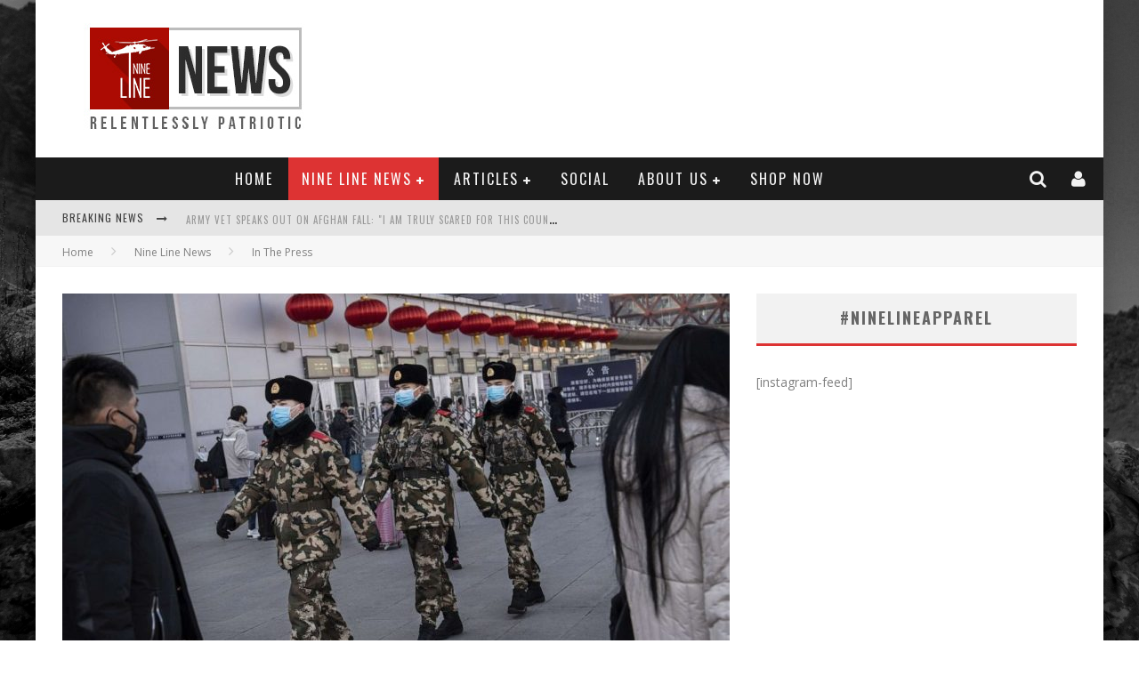

--- FILE ---
content_type: text/html; charset=UTF-8
request_url: https://ninelinenews.com/nine-line-news/new-coronavirus-cases-numbers-skyrocket-white-house-doubts-about-official-figures/
body_size: 15923
content:

<!DOCTYPE html>

<!--[if lt IE 7]><html lang="en-US" class="no-js lt-ie9 lt-ie8 lt-ie7"> <![endif]-->
<!--[if (IE 7)&!(IEMobile)]><html lang="en-US" class="no-js lt-ie9 lt-ie8"><![endif]-->
<!--[if (IE 8)&!(IEMobile)]><html lang="en-US" class="no-js lt-ie9"><![endif]-->
<!--[if gt IE 8]><!--> <html lang="en-US" class="no-js"><!--<![endif]-->

	<head>

		<meta charset="utf-8">

		<!-- Google Chrome Frame for IE -->
		<!--[if IE]><meta http-equiv="X-UA-Compatible" content="IE=edge" /><![endif]-->
		<!-- mobile meta -->
                    <meta name="viewport" content="width=device-width, initial-scale=1.0"/>
        
		<link rel="pingback" href="https://ninelinenews.com/xmlrpc.php">

		
		<!-- head functions -->
		<meta name='robots' content='index, follow, max-image-preview:large, max-snippet:-1, max-video-preview:-1' />
	<style>img:is([sizes="auto" i], [sizes^="auto," i]) { contain-intrinsic-size: 3000px 1500px }</style>
		<!-- Pixel Cat Facebook Pixel Code -->
	<script>
	!function(f,b,e,v,n,t,s){if(f.fbq)return;n=f.fbq=function(){n.callMethod?
	n.callMethod.apply(n,arguments):n.queue.push(arguments)};if(!f._fbq)f._fbq=n;
	n.push=n;n.loaded=!0;n.version='2.0';n.queue=[];t=b.createElement(e);t.async=!0;
	t.src=v;s=b.getElementsByTagName(e)[0];s.parentNode.insertBefore(t,s)}(window,
	document,'script','https://connect.facebook.net/en_US/fbevents.js' );
	fbq( 'init', '1450245838558093' );	</script>
	<!-- DO NOT MODIFY -->
	<!-- End Facebook Pixel Code -->
	
<!-- Google Tag Manager for WordPress by gtm4wp.com -->
<script data-cfasync="false" data-pagespeed-no-defer>
	var gtm4wp_datalayer_name = "dataLayer";
	var dataLayer = dataLayer || [];
</script>
<!-- End Google Tag Manager for WordPress by gtm4wp.com -->
	<!-- This site is optimized with the Yoast SEO plugin v26.8 - https://yoast.com/product/yoast-seo-wordpress/ -->
	<title>New Coronavirus cases numbers skyrocket; White House doubts official figures - Nine Line News</title>
	<link rel="canonical" href="https://ninelinenews.com/nine-line-news/new-coronavirus-cases-numbers-skyrocket-white-house-doubts-about-official-figures/" />
	<meta property="og:locale" content="en_US" />
	<meta property="og:type" content="article" />
	<meta property="og:title" content="New Coronavirus cases numbers skyrocket; White House doubts official figures - Nine Line News" />
	<meta property="og:description" content="To learn more about our mission, visit: www.ninelineapparel.com &nbsp; Literally overnight, the number of new Coronavirus cases in China jumped from about 2,000 to nearly 15,000. You might have read in the last few days that the number of new cases was leveling off. Yeah, no. But don’t you worry your pretty little head about this [&hellip;]" />
	<meta property="og:url" content="https://ninelinenews.com/nine-line-news/new-coronavirus-cases-numbers-skyrocket-white-house-doubts-about-official-figures/" />
	<meta property="og:site_name" content="Nine Line News" />
	<meta property="article:publisher" content="https://www.facebook.com/NineLineApparel/" />
	<meta property="article:published_time" content="2020-02-14T17:00:10+00:00" />
	<meta property="article:modified_time" content="2020-02-14T17:01:26+00:00" />
	<meta property="og:image" content="https://ninelinenews.com/wp-content/uploads/2020/02/virus-marching.jpg" />
	<meta property="og:image:width" content="992" />
	<meta property="og:image:height" content="558" />
	<meta property="og:image:type" content="image/jpeg" />
	<meta name="author" content="Nine Line News Team" />
	<meta name="twitter:card" content="summary_large_image" />
	<meta name="twitter:creator" content="@NineLineApparel" />
	<meta name="twitter:site" content="@NineLineApparel" />
	<meta name="twitter:label1" content="Written by" />
	<meta name="twitter:data1" content="Nine Line News Team" />
	<meta name="twitter:label2" content="Est. reading time" />
	<meta name="twitter:data2" content="3 minutes" />
	<script type="application/ld+json" class="yoast-schema-graph">{"@context":"https://schema.org","@graph":[{"@type":"Article","@id":"https://ninelinenews.com/nine-line-news/new-coronavirus-cases-numbers-skyrocket-white-house-doubts-about-official-figures/#article","isPartOf":{"@id":"https://ninelinenews.com/nine-line-news/new-coronavirus-cases-numbers-skyrocket-white-house-doubts-about-official-figures/"},"author":{"name":"Nine Line News Team","@id":"https://ninelinenews.com/#/schema/person/fe9fd089f54e6b85ec014302b900d9c8"},"headline":"New Coronavirus cases numbers skyrocket; White House doubts official figures","datePublished":"2020-02-14T17:00:10+00:00","dateModified":"2020-02-14T17:01:26+00:00","mainEntityOfPage":{"@id":"https://ninelinenews.com/nine-line-news/new-coronavirus-cases-numbers-skyrocket-white-house-doubts-about-official-figures/"},"wordCount":533,"commentCount":369,"publisher":{"@id":"https://ninelinenews.com/#organization"},"image":{"@id":"https://ninelinenews.com/nine-line-news/new-coronavirus-cases-numbers-skyrocket-white-house-doubts-about-official-figures/#primaryimage"},"thumbnailUrl":"https://ninelinenews.com/wp-content/uploads/2020/02/virus-marching.jpg","keywords":["china flu","china virus","corona flu china","corona virus","Coronavirus","in the press","in the press news","Nine Line News","Nineline news","WHO coronavirus news"],"articleSection":["In The Press","Nine Line News"],"inLanguage":"en-US","potentialAction":[{"@type":"CommentAction","name":"Comment","target":["https://ninelinenews.com/nine-line-news/new-coronavirus-cases-numbers-skyrocket-white-house-doubts-about-official-figures/#respond"]}]},{"@type":"WebPage","@id":"https://ninelinenews.com/nine-line-news/new-coronavirus-cases-numbers-skyrocket-white-house-doubts-about-official-figures/","url":"https://ninelinenews.com/nine-line-news/new-coronavirus-cases-numbers-skyrocket-white-house-doubts-about-official-figures/","name":"New Coronavirus cases numbers skyrocket; White House doubts official figures - Nine Line News","isPartOf":{"@id":"https://ninelinenews.com/#website"},"primaryImageOfPage":{"@id":"https://ninelinenews.com/nine-line-news/new-coronavirus-cases-numbers-skyrocket-white-house-doubts-about-official-figures/#primaryimage"},"image":{"@id":"https://ninelinenews.com/nine-line-news/new-coronavirus-cases-numbers-skyrocket-white-house-doubts-about-official-figures/#primaryimage"},"thumbnailUrl":"https://ninelinenews.com/wp-content/uploads/2020/02/virus-marching.jpg","datePublished":"2020-02-14T17:00:10+00:00","dateModified":"2020-02-14T17:01:26+00:00","breadcrumb":{"@id":"https://ninelinenews.com/nine-line-news/new-coronavirus-cases-numbers-skyrocket-white-house-doubts-about-official-figures/#breadcrumb"},"inLanguage":"en-US","potentialAction":[{"@type":"ReadAction","target":["https://ninelinenews.com/nine-line-news/new-coronavirus-cases-numbers-skyrocket-white-house-doubts-about-official-figures/"]}]},{"@type":"ImageObject","inLanguage":"en-US","@id":"https://ninelinenews.com/nine-line-news/new-coronavirus-cases-numbers-skyrocket-white-house-doubts-about-official-figures/#primaryimage","url":"https://ninelinenews.com/wp-content/uploads/2020/02/virus-marching.jpg","contentUrl":"https://ninelinenews.com/wp-content/uploads/2020/02/virus-marching.jpg","width":992,"height":558,"caption":"Coronavirus cases numbers skyrocket"},{"@type":"BreadcrumbList","@id":"https://ninelinenews.com/nine-line-news/new-coronavirus-cases-numbers-skyrocket-white-house-doubts-about-official-figures/#breadcrumb","itemListElement":[{"@type":"ListItem","position":1,"name":"Home","item":"https://ninelinenews.com/"},{"@type":"ListItem","position":2,"name":"New Coronavirus cases numbers skyrocket; White House doubts official figures"}]},{"@type":"WebSite","@id":"https://ninelinenews.com/#website","url":"https://ninelinenews.com/","name":"Nine Line News","description":"Relentlessly Patriotic","publisher":{"@id":"https://ninelinenews.com/#organization"},"potentialAction":[{"@type":"SearchAction","target":{"@type":"EntryPoint","urlTemplate":"https://ninelinenews.com/?s={search_term_string}"},"query-input":{"@type":"PropertyValueSpecification","valueRequired":true,"valueName":"search_term_string"}}],"inLanguage":"en-US"},{"@type":"Organization","@id":"https://ninelinenews.com/#organization","name":"Nine Line","url":"https://ninelinenews.com/","logo":{"@type":"ImageObject","inLanguage":"en-US","@id":"https://ninelinenews.com/#/schema/logo/image/","url":"https://ninelinenews.com/wp-content/uploads/2016/11/NLA-logo.jpg","contentUrl":"https://ninelinenews.com/wp-content/uploads/2016/11/NLA-logo.jpg","width":100,"height":100,"caption":"Nine Line"},"image":{"@id":"https://ninelinenews.com/#/schema/logo/image/"},"sameAs":["https://www.facebook.com/NineLineApparel/","https://x.com/NineLineApparel","https://www.instagram.com/ninelineapparel/","https://www.youtube.com/channel/UCGhDuTfiq4CD4aEFVlw62aw"]},{"@type":"Person","@id":"https://ninelinenews.com/#/schema/person/fe9fd089f54e6b85ec014302b900d9c8","name":"Nine Line News Team","image":{"@type":"ImageObject","inLanguage":"en-US","@id":"https://ninelinenews.com/#/schema/person/image/","url":"https://secure.gravatar.com/avatar/5643a1d342caae78f11ee8c632c9d50d048db58e62cdf9a98f2507ec4b633e90?s=96&d=mm&r=g","contentUrl":"https://secure.gravatar.com/avatar/5643a1d342caae78f11ee8c632c9d50d048db58e62cdf9a98f2507ec4b633e90?s=96&d=mm&r=g","caption":"Nine Line News Team"},"url":"https://ninelinenews.com/author/michele-hickford/"}]}</script>
	<!-- / Yoast SEO plugin. -->


<link rel='dns-prefetch' href='//fonts.googleapis.com' />
<link rel="alternate" type="application/rss+xml" title="Nine Line News &raquo; Feed" href="https://ninelinenews.com/feed/" />
<link rel="alternate" type="application/rss+xml" title="Nine Line News &raquo; Comments Feed" href="https://ninelinenews.com/comments/feed/" />
<link rel="alternate" type="application/rss+xml" title="Nine Line News &raquo; New Coronavirus cases numbers skyrocket; White House doubts official figures Comments Feed" href="https://ninelinenews.com/nine-line-news/new-coronavirus-cases-numbers-skyrocket-white-house-doubts-about-official-figures/feed/" />
		<!-- This site uses the Google Analytics by MonsterInsights plugin v9.11.1 - Using Analytics tracking - https://www.monsterinsights.com/ -->
		<!-- Note: MonsterInsights is not currently configured on this site. The site owner needs to authenticate with Google Analytics in the MonsterInsights settings panel. -->
					<!-- No tracking code set -->
				<!-- / Google Analytics by MonsterInsights -->
		<script type="text/javascript">
/* <![CDATA[ */
window._wpemojiSettings = {"baseUrl":"https:\/\/s.w.org\/images\/core\/emoji\/16.0.1\/72x72\/","ext":".png","svgUrl":"https:\/\/s.w.org\/images\/core\/emoji\/16.0.1\/svg\/","svgExt":".svg","source":{"concatemoji":"https:\/\/ninelinenews.com\/wp-includes\/js\/wp-emoji-release.min.js?ver=6.8.3"}};
/*! This file is auto-generated */
!function(s,n){var o,i,e;function c(e){try{var t={supportTests:e,timestamp:(new Date).valueOf()};sessionStorage.setItem(o,JSON.stringify(t))}catch(e){}}function p(e,t,n){e.clearRect(0,0,e.canvas.width,e.canvas.height),e.fillText(t,0,0);var t=new Uint32Array(e.getImageData(0,0,e.canvas.width,e.canvas.height).data),a=(e.clearRect(0,0,e.canvas.width,e.canvas.height),e.fillText(n,0,0),new Uint32Array(e.getImageData(0,0,e.canvas.width,e.canvas.height).data));return t.every(function(e,t){return e===a[t]})}function u(e,t){e.clearRect(0,0,e.canvas.width,e.canvas.height),e.fillText(t,0,0);for(var n=e.getImageData(16,16,1,1),a=0;a<n.data.length;a++)if(0!==n.data[a])return!1;return!0}function f(e,t,n,a){switch(t){case"flag":return n(e,"\ud83c\udff3\ufe0f\u200d\u26a7\ufe0f","\ud83c\udff3\ufe0f\u200b\u26a7\ufe0f")?!1:!n(e,"\ud83c\udde8\ud83c\uddf6","\ud83c\udde8\u200b\ud83c\uddf6")&&!n(e,"\ud83c\udff4\udb40\udc67\udb40\udc62\udb40\udc65\udb40\udc6e\udb40\udc67\udb40\udc7f","\ud83c\udff4\u200b\udb40\udc67\u200b\udb40\udc62\u200b\udb40\udc65\u200b\udb40\udc6e\u200b\udb40\udc67\u200b\udb40\udc7f");case"emoji":return!a(e,"\ud83e\udedf")}return!1}function g(e,t,n,a){var r="undefined"!=typeof WorkerGlobalScope&&self instanceof WorkerGlobalScope?new OffscreenCanvas(300,150):s.createElement("canvas"),o=r.getContext("2d",{willReadFrequently:!0}),i=(o.textBaseline="top",o.font="600 32px Arial",{});return e.forEach(function(e){i[e]=t(o,e,n,a)}),i}function t(e){var t=s.createElement("script");t.src=e,t.defer=!0,s.head.appendChild(t)}"undefined"!=typeof Promise&&(o="wpEmojiSettingsSupports",i=["flag","emoji"],n.supports={everything:!0,everythingExceptFlag:!0},e=new Promise(function(e){s.addEventListener("DOMContentLoaded",e,{once:!0})}),new Promise(function(t){var n=function(){try{var e=JSON.parse(sessionStorage.getItem(o));if("object"==typeof e&&"number"==typeof e.timestamp&&(new Date).valueOf()<e.timestamp+604800&&"object"==typeof e.supportTests)return e.supportTests}catch(e){}return null}();if(!n){if("undefined"!=typeof Worker&&"undefined"!=typeof OffscreenCanvas&&"undefined"!=typeof URL&&URL.createObjectURL&&"undefined"!=typeof Blob)try{var e="postMessage("+g.toString()+"("+[JSON.stringify(i),f.toString(),p.toString(),u.toString()].join(",")+"));",a=new Blob([e],{type:"text/javascript"}),r=new Worker(URL.createObjectURL(a),{name:"wpTestEmojiSupports"});return void(r.onmessage=function(e){c(n=e.data),r.terminate(),t(n)})}catch(e){}c(n=g(i,f,p,u))}t(n)}).then(function(e){for(var t in e)n.supports[t]=e[t],n.supports.everything=n.supports.everything&&n.supports[t],"flag"!==t&&(n.supports.everythingExceptFlag=n.supports.everythingExceptFlag&&n.supports[t]);n.supports.everythingExceptFlag=n.supports.everythingExceptFlag&&!n.supports.flag,n.DOMReady=!1,n.readyCallback=function(){n.DOMReady=!0}}).then(function(){return e}).then(function(){var e;n.supports.everything||(n.readyCallback(),(e=n.source||{}).concatemoji?t(e.concatemoji):e.wpemoji&&e.twemoji&&(t(e.twemoji),t(e.wpemoji)))}))}((window,document),window._wpemojiSettings);
/* ]]> */
</script>
<style id='wp-emoji-styles-inline-css' type='text/css'>

	img.wp-smiley, img.emoji {
		display: inline !important;
		border: none !important;
		box-shadow: none !important;
		height: 1em !important;
		width: 1em !important;
		margin: 0 0.07em !important;
		vertical-align: -0.1em !important;
		background: none !important;
		padding: 0 !important;
	}
</style>
<link rel='stylesheet' id='wp-block-library-css' href='https://ninelinenews.com/wp-includes/css/dist/block-library/style.min.css?ver=6.8.3' type='text/css' media='all' />
<style id='classic-theme-styles-inline-css' type='text/css'>
/*! This file is auto-generated */
.wp-block-button__link{color:#fff;background-color:#32373c;border-radius:9999px;box-shadow:none;text-decoration:none;padding:calc(.667em + 2px) calc(1.333em + 2px);font-size:1.125em}.wp-block-file__button{background:#32373c;color:#fff;text-decoration:none}
</style>
<style id='global-styles-inline-css' type='text/css'>
:root{--wp--preset--aspect-ratio--square: 1;--wp--preset--aspect-ratio--4-3: 4/3;--wp--preset--aspect-ratio--3-4: 3/4;--wp--preset--aspect-ratio--3-2: 3/2;--wp--preset--aspect-ratio--2-3: 2/3;--wp--preset--aspect-ratio--16-9: 16/9;--wp--preset--aspect-ratio--9-16: 9/16;--wp--preset--color--black: #000000;--wp--preset--color--cyan-bluish-gray: #abb8c3;--wp--preset--color--white: #ffffff;--wp--preset--color--pale-pink: #f78da7;--wp--preset--color--vivid-red: #cf2e2e;--wp--preset--color--luminous-vivid-orange: #ff6900;--wp--preset--color--luminous-vivid-amber: #fcb900;--wp--preset--color--light-green-cyan: #7bdcb5;--wp--preset--color--vivid-green-cyan: #00d084;--wp--preset--color--pale-cyan-blue: #8ed1fc;--wp--preset--color--vivid-cyan-blue: #0693e3;--wp--preset--color--vivid-purple: #9b51e0;--wp--preset--gradient--vivid-cyan-blue-to-vivid-purple: linear-gradient(135deg,rgba(6,147,227,1) 0%,rgb(155,81,224) 100%);--wp--preset--gradient--light-green-cyan-to-vivid-green-cyan: linear-gradient(135deg,rgb(122,220,180) 0%,rgb(0,208,130) 100%);--wp--preset--gradient--luminous-vivid-amber-to-luminous-vivid-orange: linear-gradient(135deg,rgba(252,185,0,1) 0%,rgba(255,105,0,1) 100%);--wp--preset--gradient--luminous-vivid-orange-to-vivid-red: linear-gradient(135deg,rgba(255,105,0,1) 0%,rgb(207,46,46) 100%);--wp--preset--gradient--very-light-gray-to-cyan-bluish-gray: linear-gradient(135deg,rgb(238,238,238) 0%,rgb(169,184,195) 100%);--wp--preset--gradient--cool-to-warm-spectrum: linear-gradient(135deg,rgb(74,234,220) 0%,rgb(151,120,209) 20%,rgb(207,42,186) 40%,rgb(238,44,130) 60%,rgb(251,105,98) 80%,rgb(254,248,76) 100%);--wp--preset--gradient--blush-light-purple: linear-gradient(135deg,rgb(255,206,236) 0%,rgb(152,150,240) 100%);--wp--preset--gradient--blush-bordeaux: linear-gradient(135deg,rgb(254,205,165) 0%,rgb(254,45,45) 50%,rgb(107,0,62) 100%);--wp--preset--gradient--luminous-dusk: linear-gradient(135deg,rgb(255,203,112) 0%,rgb(199,81,192) 50%,rgb(65,88,208) 100%);--wp--preset--gradient--pale-ocean: linear-gradient(135deg,rgb(255,245,203) 0%,rgb(182,227,212) 50%,rgb(51,167,181) 100%);--wp--preset--gradient--electric-grass: linear-gradient(135deg,rgb(202,248,128) 0%,rgb(113,206,126) 100%);--wp--preset--gradient--midnight: linear-gradient(135deg,rgb(2,3,129) 0%,rgb(40,116,252) 100%);--wp--preset--font-size--small: 13px;--wp--preset--font-size--medium: 20px;--wp--preset--font-size--large: 36px;--wp--preset--font-size--x-large: 42px;--wp--preset--spacing--20: 0.44rem;--wp--preset--spacing--30: 0.67rem;--wp--preset--spacing--40: 1rem;--wp--preset--spacing--50: 1.5rem;--wp--preset--spacing--60: 2.25rem;--wp--preset--spacing--70: 3.38rem;--wp--preset--spacing--80: 5.06rem;--wp--preset--shadow--natural: 6px 6px 9px rgba(0, 0, 0, 0.2);--wp--preset--shadow--deep: 12px 12px 50px rgba(0, 0, 0, 0.4);--wp--preset--shadow--sharp: 6px 6px 0px rgba(0, 0, 0, 0.2);--wp--preset--shadow--outlined: 6px 6px 0px -3px rgba(255, 255, 255, 1), 6px 6px rgba(0, 0, 0, 1);--wp--preset--shadow--crisp: 6px 6px 0px rgba(0, 0, 0, 1);}:where(.is-layout-flex){gap: 0.5em;}:where(.is-layout-grid){gap: 0.5em;}body .is-layout-flex{display: flex;}.is-layout-flex{flex-wrap: wrap;align-items: center;}.is-layout-flex > :is(*, div){margin: 0;}body .is-layout-grid{display: grid;}.is-layout-grid > :is(*, div){margin: 0;}:where(.wp-block-columns.is-layout-flex){gap: 2em;}:where(.wp-block-columns.is-layout-grid){gap: 2em;}:where(.wp-block-post-template.is-layout-flex){gap: 1.25em;}:where(.wp-block-post-template.is-layout-grid){gap: 1.25em;}.has-black-color{color: var(--wp--preset--color--black) !important;}.has-cyan-bluish-gray-color{color: var(--wp--preset--color--cyan-bluish-gray) !important;}.has-white-color{color: var(--wp--preset--color--white) !important;}.has-pale-pink-color{color: var(--wp--preset--color--pale-pink) !important;}.has-vivid-red-color{color: var(--wp--preset--color--vivid-red) !important;}.has-luminous-vivid-orange-color{color: var(--wp--preset--color--luminous-vivid-orange) !important;}.has-luminous-vivid-amber-color{color: var(--wp--preset--color--luminous-vivid-amber) !important;}.has-light-green-cyan-color{color: var(--wp--preset--color--light-green-cyan) !important;}.has-vivid-green-cyan-color{color: var(--wp--preset--color--vivid-green-cyan) !important;}.has-pale-cyan-blue-color{color: var(--wp--preset--color--pale-cyan-blue) !important;}.has-vivid-cyan-blue-color{color: var(--wp--preset--color--vivid-cyan-blue) !important;}.has-vivid-purple-color{color: var(--wp--preset--color--vivid-purple) !important;}.has-black-background-color{background-color: var(--wp--preset--color--black) !important;}.has-cyan-bluish-gray-background-color{background-color: var(--wp--preset--color--cyan-bluish-gray) !important;}.has-white-background-color{background-color: var(--wp--preset--color--white) !important;}.has-pale-pink-background-color{background-color: var(--wp--preset--color--pale-pink) !important;}.has-vivid-red-background-color{background-color: var(--wp--preset--color--vivid-red) !important;}.has-luminous-vivid-orange-background-color{background-color: var(--wp--preset--color--luminous-vivid-orange) !important;}.has-luminous-vivid-amber-background-color{background-color: var(--wp--preset--color--luminous-vivid-amber) !important;}.has-light-green-cyan-background-color{background-color: var(--wp--preset--color--light-green-cyan) !important;}.has-vivid-green-cyan-background-color{background-color: var(--wp--preset--color--vivid-green-cyan) !important;}.has-pale-cyan-blue-background-color{background-color: var(--wp--preset--color--pale-cyan-blue) !important;}.has-vivid-cyan-blue-background-color{background-color: var(--wp--preset--color--vivid-cyan-blue) !important;}.has-vivid-purple-background-color{background-color: var(--wp--preset--color--vivid-purple) !important;}.has-black-border-color{border-color: var(--wp--preset--color--black) !important;}.has-cyan-bluish-gray-border-color{border-color: var(--wp--preset--color--cyan-bluish-gray) !important;}.has-white-border-color{border-color: var(--wp--preset--color--white) !important;}.has-pale-pink-border-color{border-color: var(--wp--preset--color--pale-pink) !important;}.has-vivid-red-border-color{border-color: var(--wp--preset--color--vivid-red) !important;}.has-luminous-vivid-orange-border-color{border-color: var(--wp--preset--color--luminous-vivid-orange) !important;}.has-luminous-vivid-amber-border-color{border-color: var(--wp--preset--color--luminous-vivid-amber) !important;}.has-light-green-cyan-border-color{border-color: var(--wp--preset--color--light-green-cyan) !important;}.has-vivid-green-cyan-border-color{border-color: var(--wp--preset--color--vivid-green-cyan) !important;}.has-pale-cyan-blue-border-color{border-color: var(--wp--preset--color--pale-cyan-blue) !important;}.has-vivid-cyan-blue-border-color{border-color: var(--wp--preset--color--vivid-cyan-blue) !important;}.has-vivid-purple-border-color{border-color: var(--wp--preset--color--vivid-purple) !important;}.has-vivid-cyan-blue-to-vivid-purple-gradient-background{background: var(--wp--preset--gradient--vivid-cyan-blue-to-vivid-purple) !important;}.has-light-green-cyan-to-vivid-green-cyan-gradient-background{background: var(--wp--preset--gradient--light-green-cyan-to-vivid-green-cyan) !important;}.has-luminous-vivid-amber-to-luminous-vivid-orange-gradient-background{background: var(--wp--preset--gradient--luminous-vivid-amber-to-luminous-vivid-orange) !important;}.has-luminous-vivid-orange-to-vivid-red-gradient-background{background: var(--wp--preset--gradient--luminous-vivid-orange-to-vivid-red) !important;}.has-very-light-gray-to-cyan-bluish-gray-gradient-background{background: var(--wp--preset--gradient--very-light-gray-to-cyan-bluish-gray) !important;}.has-cool-to-warm-spectrum-gradient-background{background: var(--wp--preset--gradient--cool-to-warm-spectrum) !important;}.has-blush-light-purple-gradient-background{background: var(--wp--preset--gradient--blush-light-purple) !important;}.has-blush-bordeaux-gradient-background{background: var(--wp--preset--gradient--blush-bordeaux) !important;}.has-luminous-dusk-gradient-background{background: var(--wp--preset--gradient--luminous-dusk) !important;}.has-pale-ocean-gradient-background{background: var(--wp--preset--gradient--pale-ocean) !important;}.has-electric-grass-gradient-background{background: var(--wp--preset--gradient--electric-grass) !important;}.has-midnight-gradient-background{background: var(--wp--preset--gradient--midnight) !important;}.has-small-font-size{font-size: var(--wp--preset--font-size--small) !important;}.has-medium-font-size{font-size: var(--wp--preset--font-size--medium) !important;}.has-large-font-size{font-size: var(--wp--preset--font-size--large) !important;}.has-x-large-font-size{font-size: var(--wp--preset--font-size--x-large) !important;}
:where(.wp-block-post-template.is-layout-flex){gap: 1.25em;}:where(.wp-block-post-template.is-layout-grid){gap: 1.25em;}
:where(.wp-block-columns.is-layout-flex){gap: 2em;}:where(.wp-block-columns.is-layout-grid){gap: 2em;}
:root :where(.wp-block-pullquote){font-size: 1.5em;line-height: 1.6;}
</style>
<link rel='stylesheet' id='wp-components-css' href='https://ninelinenews.com/wp-includes/css/dist/components/style.min.css?ver=6.8.3' type='text/css' media='all' />
<link rel='stylesheet' id='godaddy-styles-css' href='https://ninelinenews.com/wp-content/mu-plugins/vendor/wpex/godaddy-launch/includes/Dependencies/GoDaddy/Styles/build/latest.css?ver=2.0.2' type='text/css' media='all' />
<link rel='stylesheet' id='login-with-ajax-css' href='https://ninelinenews.com/wp-content/themes/valenti/plugins/login-with-ajax/widget.css?ver=4.5.1' type='text/css' media='all' />
<link rel='stylesheet' id='cb-main-stylesheet-css' href='https://ninelinenews.com/wp-content/themes/valenti/library/css/style.css?ver=5.4' type='text/css' media='all' />
<link rel='stylesheet' id='cb-font-stylesheet-css' href='//fonts.googleapis.com/css?family=Oswald%3A400%2C700%2C400italic%7COpen+Sans%3A400%2C700%2C400italic&#038;subset=greek%2Cgreek-ext&#038;ver=5.4' type='text/css' media='all' />
<link rel='stylesheet' id='fontawesome-css' href='https://ninelinenews.com/wp-content/themes/valenti/library/css/fontawesome/css/font-awesome.min.css?ver=4.6.1' type='text/css' media='all' />
<!--[if lt IE 9]>
<link rel='stylesheet' id='cb-ie-only-css' href='https://ninelinenews.com/wp-content/themes/valenti/library/css/ie.css?ver=5.4' type='text/css' media='all' />
<![endif]-->
<script type="text/javascript" src="https://ninelinenews.com/wp-includes/js/jquery/jquery.min.js?ver=3.7.1" id="jquery-core-js"></script>
<script type="text/javascript" src="https://ninelinenews.com/wp-includes/js/jquery/jquery-migrate.min.js?ver=3.4.1" id="jquery-migrate-js"></script>
<script type="text/javascript" id="login-with-ajax-js-extra">
/* <![CDATA[ */
var LWA = {"ajaxurl":"https:\/\/ninelinenews.com\/wp-admin\/admin-ajax.php","off":""};
/* ]]> */
</script>
<script type="text/javascript" src="https://ninelinenews.com/wp-content/themes/valenti/plugins/login-with-ajax/login-with-ajax.js?ver=4.5.1" id="login-with-ajax-js"></script>
<script type="text/javascript" src="https://ninelinenews.com/wp-content/plugins/login-with-ajax/ajaxify/ajaxify.min.js?ver=4.5.1" id="login-with-ajax-ajaxify-js"></script>
<script type="text/javascript" src="https://ninelinenews.com/wp-content/themes/valenti/library/js/modernizr.custom.min.js?ver=2.6.2" id="cb-modernizr-js"></script>
<link rel="https://api.w.org/" href="https://ninelinenews.com/wp-json/" /><link rel="alternate" title="JSON" type="application/json" href="https://ninelinenews.com/wp-json/wp/v2/posts/185792" /><link rel="EditURI" type="application/rsd+xml" title="RSD" href="https://ninelinenews.com/xmlrpc.php?rsd" />
<meta name="generator" content="WordPress 6.8.3" />
<link rel='shortlink' href='https://ninelinenews.com/?p=185792' />
<link rel="alternate" title="oEmbed (JSON)" type="application/json+oembed" href="https://ninelinenews.com/wp-json/oembed/1.0/embed?url=https%3A%2F%2Fninelinenews.com%2Fnine-line-news%2Fnew-coronavirus-cases-numbers-skyrocket-white-house-doubts-about-official-figures%2F" />
<link rel="alternate" title="oEmbed (XML)" type="text/xml+oembed" href="https://ninelinenews.com/wp-json/oembed/1.0/embed?url=https%3A%2F%2Fninelinenews.com%2Fnine-line-news%2Fnew-coronavirus-cases-numbers-skyrocket-white-house-doubts-about-official-figures%2F&#038;format=xml" />

<!-- Google Tag Manager for WordPress by gtm4wp.com -->
<!-- GTM Container placement set to automatic -->
<script data-cfasync="false" data-pagespeed-no-defer type="text/javascript">
	var dataLayer_content = {"pagePostType":"post","pagePostType2":"single-post","pageCategory":["inthepress","nine-line-news"],"pageAttributes":["china-flu","china-virus","corona-flu-china","corona-virus","coronavirus","in-the-press","in-the-press-news","nine-line-news","nineline-news","who-coronavirus-news"],"pagePostAuthor":"Nine Line News Team"};
	dataLayer.push( dataLayer_content );
</script>
<script data-cfasync="false" data-pagespeed-no-defer type="text/javascript">
(function(w,d,s,l,i){w[l]=w[l]||[];w[l].push({'gtm.start':
new Date().getTime(),event:'gtm.js'});var f=d.getElementsByTagName(s)[0],
j=d.createElement(s),dl=l!='dataLayer'?'&l='+l:'';j.async=true;j.src=
'//www.googletagmanager.com/gtm.js?id='+i+dl;f.parentNode.insertBefore(j,f);
})(window,document,'script','dataLayer','GTM-PFNPG3H');
</script>
<!-- End Google Tag Manager for WordPress by gtm4wp.com --><style>.cb-base-color, .cb-overlay-stars .fa-star, #cb-vote .fa-star, .cb-review-box .cb-score-box, .bbp-submit-wrapper button, .bbp-submit-wrapper button:visited, .buddypress .cb-cat-header #cb-cat-title a,  .buddypress .cb-cat-header #cb-cat-title a:visited, .woocommerce .star-rating:before, .woocommerce-page .star-rating:before, .woocommerce .star-rating span, .woocommerce-page .star-rating span, .woocommerce .stars a {
            color:#dd3333;
        }#cb-search-modal .cb-header, .cb-join-modal .cb-header, .lwa .cb-header, .cb-review-box .cb-score-box, .bbp-submit-wrapper button, #buddypress button:hover, #buddypress a.button:hover, #buddypress a.button:focus, #buddypress input[type=submit]:hover, #buddypress input[type=button]:hover, #buddypress input[type=reset]:hover, #buddypress ul.button-nav li a:hover, #buddypress ul.button-nav li.current a, #buddypress div.generic-button a:hover, #buddypress .comment-reply-link:hover, #buddypress .activity-list li.load-more:hover, #buddypress #groups-list .generic-button a:hover {
            border-color: #dd3333;
        }.cb-sidebar-widget .cb-sidebar-widget-title, .cb-multi-widget .tabbernav .tabberactive, .cb-author-page .cb-author-details .cb-meta .cb-author-page-contact, .cb-about-page .cb-author-line .cb-author-details .cb-meta .cb-author-page-contact, .cb-page-header, .cb-404-header, .cb-cat-header, #cb-footer #cb-widgets .cb-footer-widget-title span, #wp-calendar caption, .cb-tabs ul .current, .cb-tabs ul .ui-state-active, #bbpress-forums li.bbp-header, #buddypress #members-list .cb-member-list-box .item .item-title, #buddypress div.item-list-tabs ul li.selected, #buddypress div.item-list-tabs ul li.current, #buddypress .item-list-tabs ul li:hover, .woocommerce div.product .woocommerce-tabs ul.tabs li.active {
            border-bottom-color: #dd3333 ;
        }#cb-main-menu .current-post-ancestor, #cb-main-menu .current-menu-item, #cb-main-menu .current-menu-ancestor, #cb-main-menu .current-post-parent, #cb-main-menu .current-menu-parent, #cb-main-menu .current_page_item, #cb-main-menu .current-page-ancestor, #cb-main-menu .current-category-ancestor, .cb-review-box .cb-bar .cb-overlay span, #cb-accent-color, .cb-highlight, #buddypress button:hover, #buddypress a.button:hover, #buddypress a.button:focus, #buddypress input[type=submit]:hover, #buddypress input[type=button]:hover, #buddypress input[type=reset]:hover, #buddypress ul.button-nav li a:hover, #buddypress ul.button-nav li.current a, #buddypress div.generic-button a:hover, #buddypress .comment-reply-link:hover, #buddypress .activity-list li.load-more:hover, #buddypress #groups-list .generic-button a:hover {
            background-color: #dd3333;
        }</style><style type="text/css">
                                                 body, #respond { font-family: 'Open Sans', sans-serif; }
                                                 h1, h2, h3, h4, h5, h6, .h1, .h2, .h3, .h4, .h5, .h6, #cb-nav-bar #cb-main-menu ul li > a, .cb-author-posts-count, .cb-author-title, .cb-author-position, .search  .s, .cb-review-box .cb-bar, .cb-review-box .cb-score-box, .cb-review-box .cb-title, #cb-review-title, .cb-title-subtle, #cb-top-menu a, .tabbernav, #cb-next-link a, #cb-previous-link a, .cb-review-ext-box .cb-score, .tipper-positioner, .cb-caption, .cb-button, #wp-calendar caption, .forum-titles, .bbp-submit-wrapper button, #bbpress-forums li.bbp-header, #bbpress-forums fieldset.bbp-form .bbp-the-content-wrapper input, #bbpress-forums .bbp-forum-title, #bbpress-forums .bbp-topic-permalink, .widget_display_stats dl dt, .cb-lwa-profile .cb-block, #buddypress #members-list .cb-member-list-box .item .item-title, #buddypress div.item-list-tabs ul li, #buddypress .activity-list li.load-more, #buddypress a.activity-time-since, #buddypress ul#groups-list li div.meta, .widget.buddypress div.item-options, .cb-activity-stream #buddypress .activity-header .time-since, .cb-font-header, .woocommerce table.shop_table th, .woocommerce-page table.shop_table th, .cb-infinite-scroll a, .cb-no-more-posts { font-family:'Oswald', sans-serif; }
                     </style><style type="text/css">.header { background-color: #ffffff; }</style><!-- end custom css --><style>#cb-nav-bar #cb-main-menu .main-nav .menu-item-183257:hover,
                                         #cb-nav-bar #cb-main-menu .main-nav .menu-item-183257:focus,
                                         #cb-nav-bar #cb-main-menu .main-nav .menu-item-183257 .cb-sub-menu li .cb-grandchild-menu,
                                         #cb-nav-bar #cb-main-menu .main-nav .menu-item-183257 .cb-sub-menu { background:#dd3333!important; }
                                         #cb-nav-bar #cb-main-menu .main-nav .menu-item-183257 .cb-mega-menu .cb-sub-menu li a { border-bottom-color:#dd3333!important; }
#cb-nav-bar #cb-main-menu .main-nav .menu-item-57109:hover,
                                             #cb-nav-bar #cb-main-menu .main-nav .menu-item-57109:focus,
                                             #cb-nav-bar #cb-main-menu .main-nav .menu-item-57109 .cb-sub-menu li .cb-grandchild-menu,
                                             #cb-nav-bar #cb-main-menu .main-nav .menu-item-57109 .cb-sub-menu { background:#dd3333!important; }
                                             #cb-nav-bar #cb-main-menu .main-nav .menu-item-57109 .cb-mega-menu .cb-sub-menu li a { border-bottom-color:#dd3333!important; }
#cb-nav-bar #cb-main-menu .main-nav .menu-item-184660:hover,
                                             #cb-nav-bar #cb-main-menu .main-nav .menu-item-184660:focus,
                                             #cb-nav-bar #cb-main-menu .main-nav .menu-item-184660 .cb-sub-menu li .cb-grandchild-menu,
                                             #cb-nav-bar #cb-main-menu .main-nav .menu-item-184660 .cb-sub-menu { background:#dd3333!important; }
                                             #cb-nav-bar #cb-main-menu .main-nav .menu-item-184660 .cb-mega-menu .cb-sub-menu li a { border-bottom-color:#dd3333!important; }
#cb-nav-bar #cb-main-menu .main-nav .menu-item-184545:hover,
                                             #cb-nav-bar #cb-main-menu .main-nav .menu-item-184545:focus,
                                             #cb-nav-bar #cb-main-menu .main-nav .menu-item-184545 .cb-sub-menu li .cb-grandchild-menu,
                                             #cb-nav-bar #cb-main-menu .main-nav .menu-item-184545 .cb-sub-menu { background:#dd3333!important; }
                                             #cb-nav-bar #cb-main-menu .main-nav .menu-item-184545 .cb-mega-menu .cb-sub-menu li a { border-bottom-color:#dd3333!important; }
#cb-nav-bar #cb-main-menu .main-nav .menu-item-115:hover,
                                             #cb-nav-bar #cb-main-menu .main-nav .menu-item-115:focus,
                                             #cb-nav-bar #cb-main-menu .main-nav .menu-item-115 .cb-sub-menu li .cb-grandchild-menu,
                                             #cb-nav-bar #cb-main-menu .main-nav .menu-item-115 .cb-sub-menu { background:#dd3333!important; }
                                             #cb-nav-bar #cb-main-menu .main-nav .menu-item-115 .cb-mega-menu .cb-sub-menu li a { border-bottom-color:#dd3333!important; }
#cb-nav-bar #cb-main-menu .main-nav .menu-item-184661:hover,
                                             #cb-nav-bar #cb-main-menu .main-nav .menu-item-184661:focus,
                                             #cb-nav-bar #cb-main-menu .main-nav .menu-item-184661 .cb-sub-menu li .cb-grandchild-menu,
                                             #cb-nav-bar #cb-main-menu .main-nav .menu-item-184661 .cb-sub-menu { background:#dd3333!important; }
                                             #cb-nav-bar #cb-main-menu .main-nav .menu-item-184661 .cb-mega-menu .cb-sub-menu li a { border-bottom-color:#dd3333!important; }
#cb-nav-bar #cb-main-menu .main-nav .menu-item-184587:hover,
                                             #cb-nav-bar #cb-main-menu .main-nav .menu-item-184587:focus,
                                             #cb-nav-bar #cb-main-menu .main-nav .menu-item-184587 .cb-sub-menu li .cb-grandchild-menu,
                                             #cb-nav-bar #cb-main-menu .main-nav .menu-item-184587 .cb-sub-menu { background:#dd3333!important; }
                                             #cb-nav-bar #cb-main-menu .main-nav .menu-item-184587 .cb-mega-menu .cb-sub-menu li a { border-bottom-color:#dd3333!important; }
#cb-nav-bar #cb-main-menu .main-nav .menu-item-112:hover,
                                             #cb-nav-bar #cb-main-menu .main-nav .menu-item-112:focus,
                                             #cb-nav-bar #cb-main-menu .main-nav .menu-item-112 .cb-sub-menu li .cb-grandchild-menu,
                                             #cb-nav-bar #cb-main-menu .main-nav .menu-item-112 .cb-sub-menu { background:#dd3333!important; }
                                             #cb-nav-bar #cb-main-menu .main-nav .menu-item-112 .cb-mega-menu .cb-sub-menu li a { border-bottom-color:#dd3333!important; }
#cb-nav-bar #cb-main-menu .main-nav .menu-item-183:hover,
                                             #cb-nav-bar #cb-main-menu .main-nav .menu-item-183:focus,
                                             #cb-nav-bar #cb-main-menu .main-nav .menu-item-183 .cb-sub-menu li .cb-grandchild-menu,
                                             #cb-nav-bar #cb-main-menu .main-nav .menu-item-183 .cb-sub-menu { background:#dd3333!important; }
                                             #cb-nav-bar #cb-main-menu .main-nav .menu-item-183 .cb-mega-menu .cb-sub-menu li a { border-bottom-color:#dd3333!important; }
#cb-nav-bar #cb-main-menu .main-nav .menu-item-1683:hover,
                                             #cb-nav-bar #cb-main-menu .main-nav .menu-item-1683:focus,
                                             #cb-nav-bar #cb-main-menu .main-nav .menu-item-1683 .cb-sub-menu li .cb-grandchild-menu,
                                             #cb-nav-bar #cb-main-menu .main-nav .menu-item-1683 .cb-sub-menu { background:#dd3333!important; }
                                             #cb-nav-bar #cb-main-menu .main-nav .menu-item-1683 .cb-mega-menu .cb-sub-menu li a { border-bottom-color:#dd3333!important; }
#cb-nav-bar #cb-main-menu .main-nav .menu-item-184:hover,
                                             #cb-nav-bar #cb-main-menu .main-nav .menu-item-184:focus,
                                             #cb-nav-bar #cb-main-menu .main-nav .menu-item-184 .cb-sub-menu li .cb-grandchild-menu,
                                             #cb-nav-bar #cb-main-menu .main-nav .menu-item-184 .cb-sub-menu { background:#dd3333!important; }
                                             #cb-nav-bar #cb-main-menu .main-nav .menu-item-184 .cb-mega-menu .cb-sub-menu li a { border-bottom-color:#dd3333!important; }
#cb-nav-bar #cb-main-menu .main-nav .menu-item-6107:hover,
                                         #cb-nav-bar #cb-main-menu .main-nav .menu-item-6107:focus,
                                         #cb-nav-bar #cb-main-menu .main-nav .menu-item-6107 .cb-sub-menu li .cb-grandchild-menu,
                                         #cb-nav-bar #cb-main-menu .main-nav .menu-item-6107 .cb-sub-menu { background:#dd3333!important; }
                                         #cb-nav-bar #cb-main-menu .main-nav .menu-item-6107 .cb-mega-menu .cb-sub-menu li a { border-bottom-color:#dd3333!important; }
#cb-nav-bar #cb-main-menu .main-nav .menu-item-129:hover,
                                         #cb-nav-bar #cb-main-menu .main-nav .menu-item-129:focus,
                                         #cb-nav-bar #cb-main-menu .main-nav .menu-item-129 .cb-sub-menu li .cb-grandchild-menu,
                                         #cb-nav-bar #cb-main-menu .main-nav .menu-item-129 .cb-sub-menu { background:#dd3333!important; }
                                         #cb-nav-bar #cb-main-menu .main-nav .menu-item-129 .cb-mega-menu .cb-sub-menu li a { border-bottom-color:#dd3333!important; }
#cb-nav-bar #cb-main-menu .main-nav .menu-item-79935:hover,
                                         #cb-nav-bar #cb-main-menu .main-nav .menu-item-79935:focus,
                                         #cb-nav-bar #cb-main-menu .main-nav .menu-item-79935 .cb-sub-menu li .cb-grandchild-menu,
                                         #cb-nav-bar #cb-main-menu .main-nav .menu-item-79935 .cb-sub-menu { background:#dd3333!important; }
                                         #cb-nav-bar #cb-main-menu .main-nav .menu-item-79935 .cb-mega-menu .cb-sub-menu li a { border-bottom-color:#dd3333!important; }
#cb-nav-bar #cb-main-menu .main-nav .menu-item-80:hover,
                                         #cb-nav-bar #cb-main-menu .main-nav .menu-item-80:focus,
                                         #cb-nav-bar #cb-main-menu .main-nav .menu-item-80 .cb-sub-menu li .cb-grandchild-menu,
                                         #cb-nav-bar #cb-main-menu .main-nav .menu-item-80 .cb-sub-menu { background:#dd3333!important; }
                                         #cb-nav-bar #cb-main-menu .main-nav .menu-item-80 .cb-mega-menu .cb-sub-menu li a { border-bottom-color:#dd3333!important; }</style><link rel="icon" href="https://ninelinenews.com/wp-content/uploads/2016/05/cropped-NLNews-Logo-125x125.jpg" sizes="32x32" />
<link rel="icon" href="https://ninelinenews.com/wp-content/uploads/2016/05/cropped-NLNews-Logo-300x300.jpg" sizes="192x192" />
<link rel="apple-touch-icon" href="https://ninelinenews.com/wp-content/uploads/2016/05/cropped-NLNews-Logo-300x300.jpg" />
<meta name="msapplication-TileImage" content="https://ninelinenews.com/wp-content/uploads/2016/05/cropped-NLNews-Logo-300x300.jpg" />
		<!-- end head functions-->

<script>
  (function(i,s,o,g,r,a,m){i['GoogleAnalyticsObject']=r;i[r]=i[r]||function(){
  (i[r].q=i[r].q||[]).push(arguments)},i[r].l=1*new Date();a=s.createElement(o),
  m=s.getElementsByTagName(o)[0];a.async=1;a.src=g;m.parentNode.insertBefore(a,m)
  })(window,document,'script','https://www.google-analytics.com/analytics.js','ga');

  ga('create', 'UA-75471216-1', 'auto');
  ga('send', 'pageview');

</script>


<meta property="fb:pages" content="359933137438156" />

<!-- Facebook Pixel Code -->
<script>
!function(f,b,e,v,n,t,s){if(f.fbq)return;n=f.fbq=function(){n.callMethod?
n.callMethod.apply(n,arguments):n.queue.push(arguments)};if(!f._fbq)f._fbq=n;
n.push=n;n.loaded=!0;n.version='2.0';n.queue=[];t=b.createElement(e);t.async=!0;
t.src=v;s=b.getElementsByTagName(e)[0];s.parentNode.insertBefore(t,s)}(window,
document,'script','https://connect.facebook.net/en_US/fbevents.js');

fbq('init', '1450245838558093');
fbq('track', "PageView");</script>
<noscript><img height="1" width="1" style="display:none"
src="https://www.facebook.com/tr?id=1450245838558093&ev=PageView&noscript=1"
/></noscript>
<!-- End Facebook Pixel Code -->

<meta property="fb:pages" content="359933137438156" />

	</head>

	<body class="wp-singular post-template-default single single-post postid-185792 single-format-standard wp-theme-valenti  cb-sticky-mm cb-mod-zoom cb-m-sticky cb-sb-nar-embed-fw cb-cat-t-dark cb-mobm-light cb-gs-style-a cb-modal-dark cb-light-blog cb-sidebar-right cb-boxed cb-fis-type-standard cb-fis-tl-st-default"data-cb-bg="https://ninelinenews.com/wp-content/uploads/2016/11/BG-Placeholder.jpg">

        
	    <div id="cb-outer-container">

            
            <!-- Small-Screen Menu -->
            
            <div id="cb-mob-menu" class="clearfix cb-dark-menu">
                <a href="#" id="cb-mob-close" class="cb-link"><i class="fa cb-times"></i></a>

                                    <div class="cb-mob-menu-wrap">
                        <ul class="cb-small-nav"><li class="menu-item menu-item-type-custom menu-item-object-custom menu-item-home menu-item-183257"><a href="https://ninelinenews.com">Home</a></li>
<li class="menu-item menu-item-type-taxonomy menu-item-object-category current-post-ancestor current-menu-parent current-post-parent menu-item-has-children cb-has-children menu-item-57109"><a href="https://ninelinenews.com/category/nine-line-news/">Nine Line News</a>
<ul class="sub-menu">
	<li class="menu-item menu-item-type-taxonomy menu-item-object-category current-post-ancestor current-menu-parent current-post-parent menu-item-184660"><a href="https://ninelinenews.com/category/nine-line-news/inthepress/">In The Press</a></li>
	<li class="menu-item menu-item-type-taxonomy menu-item-object-category menu-item-184545"><a href="https://ninelinenews.com/category/nine-line-news/designs/">behind the designs</a></li>
	<li class="menu-item menu-item-type-taxonomy menu-item-object-category menu-item-115"><a href="https://ninelinenews.com/category/nine-line-news/non-profit-initiatives/">Non Profit Initiatives</a></li>
	<li class="menu-item menu-item-type-taxonomy menu-item-object-category menu-item-184661"><a href="https://ninelinenews.com/category/nine-line-news/partnerships-nine-line-news/">Partnerships</a></li>
</ul>
</li>
<li class="menu-item menu-item-type-taxonomy menu-item-object-category menu-item-has-children cb-has-children menu-item-184587"><a href="https://ninelinenews.com/category/articles-2/">Articles</a>
<ul class="sub-menu">
	<li class="menu-item menu-item-type-taxonomy menu-item-object-category menu-item-112"><a href="https://ninelinenews.com/category/articles-2/military/">Veteran Inspired</a></li>
	<li class="menu-item menu-item-type-taxonomy menu-item-object-category menu-item-183"><a href="https://ninelinenews.com/category/articles-2/first-responders/">First Responders</a></li>
	<li class="menu-item menu-item-type-taxonomy menu-item-object-category menu-item-1683"><a href="https://ninelinenews.com/category/articles-2/2nd-amendment/">2nd Amendment</a></li>
	<li class="menu-item menu-item-type-taxonomy menu-item-object-category menu-item-184"><a href="https://ninelinenews.com/category/articles-2/relentlesslypatriotic/">Relentlessly Patriotic</a></li>
</ul>
</li>
<li class="menu-item menu-item-type-post_type menu-item-object-page menu-item-6107"><a href="https://ninelinenews.com/social-2/">Social</a></li>
<li class="menu-item menu-item-type-post_type menu-item-object-page menu-item-has-children cb-has-children menu-item-129"><a href="https://ninelinenews.com/about/">About Us</a>
<ul class="sub-menu">
	<li class="menu-item menu-item-type-post_type menu-item-object-page menu-item-79935"><a href="https://ninelinenews.com/about-the-authors/">About the Authors</a></li>
</ul>
</li>
<li class="menu-item menu-item-type-custom menu-item-object-custom menu-item-80"><a href="https://glnk.io/2mp/michele">Shop Now</a></li>
</ul>                    </div>
                            </div>

            <!-- /Small-Screen Menu -->

                    <div id="cb-lwa" class=" cb-dark-menu">
<div class="cb-login-modal cb-modal clearfix cb-dark-menu">
    <div class="lwa lwa-default clearfix">
        <form class="lwa-form clearfix" action="https://ninelinenews.com/wp-login.php?template=default" method="post">

            <div class="cb-header">
                <div class="cb-title">Log In</div>
                <div class="cb-close"><span class="cb-close-modal cb-close-m"><i class="fa fa-times"></i></span></div>
            </div>

            <div class="cb-form-body">
                <div class="cb-username"><i class="fa fa-user"></i><input type="text" class="cb-form-input-username" name="log" placeholder="Username"></div>
                <div class="cb-password"><i class="fa fa-lock"></i><input type="password" name="pwd" placeholder="Password"></div>
                		<div hidden class="wpsec_captcha_wrapper">
			<div class="wpsec_captcha_image"></div>
			<label for="wpsec_captcha_answer">
			Type in the text displayed above			</label>
			<input type="text" class="wpsec_captcha_answer" name="wpsec_captcha_answer" value=""/>
		</div>
		
                <div class="cb-submit">
                      <input type="submit" name="wp-submit" class="lwa_wp-submit" value="Log In" tabindex="100" />
                      <input type="hidden" name="lwa_profile_link" value="1" />
                      <input type="hidden" name="login-with-ajax" value="login" />
                </div>
                <span class="lwa-status"></span>
                <div class="cb-remember-me"><label>Remember Me</label><input name="rememberme" type="checkbox" class="lwa-rememberme" value="forever" /></div>
                <div class="cb-lost-password">
                                          <a class="lwa-links-remember" href="https://ninelinenews.com/wp-login.php?action=lostpassword&#038;template=default" title="Lost your password?">Lost your password?</a>
                                     </div>
                           </div>
        </form>

                <form class="lwa-remember clearfix" action="https://ninelinenews.com/wp-login.php?action=lostpassword&#038;template=default" method="post" style="display:none;">
            <div class="cb-header">
                        <div class="cb-title">Lost your password?</div>
                        <div class="cb-close"><span class="cb-close-modal cb-close-m lwa-links-remember-cancel"><i class="fa fa-times"></i></span></div>
            </div>
            <div class="cb-form-body">
                <div class="cb-email">
                                                <i class="fa fa-envelope-o"></i><input type="text" name="user_login" class="lwa-user-remember" placeholder="Enter username or email">
                                          </div>
                 <div class="cb-remember-buttons">
                        <input type="submit" value="Get New Password" class="lwa-button-remember" />
                        <input type="hidden" name="login-with-ajax" value="remember" />
                 </div>
                 <span class="lwa-status"></span>
            </div>

        </form>
            </div>
</div>
</div><div id="cb-search-modal" class="cb-s-modal cb-modal cb-dark-menu">
                        <div class="cb-search-box">
                            <div class="cb-header">
                                <div class="cb-title">Search</div>
                                <div class="cb-close">
                                    <span class="cb-close-modal cb-close-m"><i class="fa fa-times"></i></span>
                                </div>
                            </div><form role="search" method="get" class="cb-search" action="https://ninelinenews.com/">

    <input type="text" class="cb-search-field" placeholder="" value="" name="s" title="">
    <button class="cb-search-submit" type="submit" value=""><i class="fa fa-search"></i></button>

</form></div></div>    		<div id="cb-container" class="wrap clearfix" itemscope itemtype="http://schema.org/Article">

                <header class="header clearfix wrap">

                                            
                    
                        <div id="cb-logo-box" class="wrap clearfix">
                                            <div id="logo" class="cb-with-large">
                    <a href="https://ninelinenews.com">
                        <img src="https://ninelinenews.com/wp-content/uploads/2016/11/News-Logo-2.jpg" alt="Nine Line News logo" >
                    </a>
                </div>
                                                                </div>

                     
                    

                                             <nav id="cb-nav-bar" class="clearfix cb-dark-menu">
                            <div id="cb-main-menu" class="cb-nav-bar-wrap clearfix wrap">
                                <ul class="nav main-nav wrap clearfix"><li id="menu-item-183257" class="menu-item menu-item-type-custom menu-item-object-custom menu-item-home menu-item-183257"><a href="https://ninelinenews.com">Home</a></li>
<li id="menu-item-57109" class="menu-item menu-item-type-taxonomy menu-item-object-category current-post-ancestor current-menu-parent current-post-parent menu-item-has-children cb-has-children menu-item-57109"><a href="https://ninelinenews.com/category/nine-line-news/">Nine Line News</a><div class="cb-links-menu"><ul class="cb-sub-menu">	<li id="menu-item-184660" class="menu-item menu-item-type-taxonomy menu-item-object-category current-post-ancestor current-menu-parent current-post-parent menu-item-184660"><a href="https://ninelinenews.com/category/nine-line-news/inthepress/" data-cb-c="563" class="cb-c-l">In The Press</a></li>
	<li id="menu-item-184545" class="menu-item menu-item-type-taxonomy menu-item-object-category menu-item-184545"><a href="https://ninelinenews.com/category/nine-line-news/designs/" data-cb-c="546" class="cb-c-l">behind the designs</a></li>
	<li id="menu-item-115" class="menu-item menu-item-type-taxonomy menu-item-object-category menu-item-115"><a href="https://ninelinenews.com/category/nine-line-news/non-profit-initiatives/" data-cb-c="9" class="cb-c-l">Non Profit Initiatives</a></li>
	<li id="menu-item-184661" class="menu-item menu-item-type-taxonomy menu-item-object-category menu-item-184661"><a href="https://ninelinenews.com/category/nine-line-news/partnerships-nine-line-news/" data-cb-c="564" class="cb-c-l">Partnerships</a></li>
</ul></div></li>
<li id="menu-item-184587" class="menu-item menu-item-type-taxonomy menu-item-object-category menu-item-has-children cb-has-children menu-item-184587"><a href="https://ninelinenews.com/category/articles-2/">Articles</a><div class="cb-links-menu"><ul class="cb-sub-menu">	<li id="menu-item-112" class="menu-item menu-item-type-taxonomy menu-item-object-category menu-item-112"><a href="https://ninelinenews.com/category/articles-2/military/" data-cb-c="4" class="cb-c-l">Veteran Inspired</a></li>
	<li id="menu-item-183" class="menu-item menu-item-type-taxonomy menu-item-object-category menu-item-183"><a href="https://ninelinenews.com/category/articles-2/first-responders/" data-cb-c="5" class="cb-c-l">First Responders</a></li>
	<li id="menu-item-1683" class="menu-item menu-item-type-taxonomy menu-item-object-category menu-item-1683"><a href="https://ninelinenews.com/category/articles-2/2nd-amendment/" data-cb-c="6" class="cb-c-l">2nd Amendment</a></li>
	<li id="menu-item-184" class="menu-item menu-item-type-taxonomy menu-item-object-category menu-item-184"><a href="https://ninelinenews.com/category/articles-2/relentlesslypatriotic/" data-cb-c="7" class="cb-c-l">Relentlessly Patriotic</a></li>
</ul></div></li>
<li id="menu-item-6107" class="menu-item menu-item-type-post_type menu-item-object-page menu-item-6107"><a href="https://ninelinenews.com/social-2/">Social</a></li>
<li id="menu-item-129" class="menu-item menu-item-type-post_type menu-item-object-page menu-item-has-children cb-has-children menu-item-129"><a href="https://ninelinenews.com/about/">About Us</a><div class="cb-links-menu"><ul class="cb-sub-menu">	<li id="menu-item-79935" class="menu-item menu-item-type-post_type menu-item-object-page menu-item-79935"><a href="https://ninelinenews.com/about-the-authors/" data-cb-c="73426" class="cb-c-l">About the Authors</a></li>
</ul></div></li>
<li id="menu-item-80" class="menu-item menu-item-type-custom menu-item-object-custom menu-item-80"><a href="https://glnk.io/2mp/michele">Shop Now</a><div class="cb-big-menu"></li>
<li class="cb-icons"><ul id="cb-icons-wrap"><li class="cb-icon-login cb-menu-icon"><a href="#" data-cb-tip="Login / Join" class="cb-tip-bot" id="cb-lwa-trigger"><i class="fa fa-user"></i></a></li><li class="cb-icon-search cb-menu-icon"><a href="#" data-cb-tip="Search" class="cb-tip-bot" id="cb-s-trigger"><i class="fa fa-search"></i></a></li></ul></li></ul>                            </div>
                        </nav>
                    
	 				
                                <!-- Secondary Menu -->
        <div id="cb-top-menu" class="clearfix cb-dark-menu">
            <div class="wrap cb-top-menu-wrap clearfix">

                <div class="cb-left-side cb-mob">
                                            <a href="#" id="cb-mob-open"><i class="fa fa-bars"></i></a>
                    <div class="cb-breaking-news cb-font-header"><span>BREAKING NEWS <i class="fa fa-long-arrow-right"></i></span><ul id="cb-ticker"><li><a href="https://ninelinenews.com/nine-line-news/everybody-go-silent-on-afghanistan-our-people-are-still-in-danger/" title="Everybody go silent on Afghanistan? OUR people are STILL in danger!...">Everybody go silent on Afghanistan? OUR people are STILL in danger!...</a></li><li><a href="https://ninelinenews.com/nine-line-news/army-vet-speaks-out-on-afghan-fall-i-am-truly-scared-for-this-country/" title="Army vet speaks out on Afghan fall: "I am truly scared for this country"">Army vet speaks out on Afghan fall: "I am truly scared for this country"</a></li><li><a href="https://ninelinenews.com/nine-line-news/punishment-looms-for-u-s-troops-who-refuse-covid-shot/" title="Punishment looms for U.S. troops who refuse COVID shot">Punishment looms for U.S. troops who refuse COVID shot</a></li><li><a href="https://ninelinenews.com/nine-line-news/shock-and-awful-taliban-now-controls-two-thirds-of-afghanistan/" title="Shock and awful: Taliban now controls two-thirds of Afghanistan">Shock and awful: Taliban now controls two-thirds of Afghanistan</a></li></ul></div></div><div class="cb-mob-right"><a href="#" class="cb-small-menu-icons cb-small-menu-login" id="cb-lwa-trigger-sm"><i class="fa fa-user"></i></a><a href="#" class="cb-small-menu-icons cb-small-menu-search" id="cb-s-trigger-sm"><i class="fa fa-search"></i></a></div>
            </div>
        </div>
        <!-- /Secondary Menu -->

                    
                    
	 				      <a href="#" id="cb-to-top" class="cb-base-color"><i class="fa fa-long-arrow-up"></i></a>

                    
                </header> <!-- end header --><div class="cb-breadcrumbs wrap"><a href="https://ninelinenews.com">Home</a><i class="fa fa-angle-right"></i><div itemscope itemtype="http://data-vocabulary.org/Breadcrumb"><a href="https://ninelinenews.com/category/nine-line-news/" title="View all posts in Nine Line News" itemprop="url"><span itemprop="title">Nine Line News</span></a><i class="fa fa-angle-right"></i><a href="https://ninelinenews.com/category/nine-line-news/inthepress/" title="View all posts in In The Press" itemprop="url"><span itemprop="title">In The Press</span></a></div></div>            <div id="cb-content" class="wrap clearfix">

                
    <meta itemprop="datePublished" content="2020-02-14T12:00:10-05:00">
    <meta itemprop="dateModified" content="2020-02-14T12:01:26-05:00">
    <meta itemscope itemprop="mainEntityOfPage" itemtype="https://schema.org/WebPage" itemid="https://ninelinenews.com/nine-line-news/new-coronavirus-cases-numbers-skyrocket-white-house-doubts-about-official-figures/">
    <span class="cb-hide" itemscope itemprop="publisher" itemtype="https://schema.org/Organization">
        <meta itemprop="name" content="Nine Line News">
        <meta itemprop="url" content="https://ninelinenews.com/wp-content/uploads/2016/11/News-Logo-2.jpg">
        <span class="cb-hide" itemscope itemprop="logo" itemtype="https://schema.org/ImageObject">
            <meta itemprop="url" content="https://ninelinenews.com/wp-content/uploads/2016/11/News-Logo-2.jpg">
        </span>
    </span>

    <meta itemprop="headline " content="New Coronavirus cases numbers skyrocket; White House doubts official figures">

      <span class="cb-hide" itemscope itemtype="http://schema.org/ImageObject" itemprop="image" >
        <meta itemprop="url" content="https://ninelinenews.com/wp-content/uploads/2020/02/virus-marching.jpg">
        <meta itemprop="width" content="992">
        <meta itemprop="height" content="558">
    </span>


				<div id="main" class="cb-main clearfix">

						<article id="post-185792" class="clearfix post-185792 post type-post status-publish format-standard has-post-thumbnail hentry category-inthepress category-nine-line-news tag-china-flu tag-china-virus tag-corona-flu-china tag-corona-virus tag-coronavirus tag-in-the-press tag-in-the-press-news tag-nine-line-news tag-nineline-news tag-who-coronavirus-news">

                             <header id="cb-standard-featured"><div class="cb-mask"><img width="750" height="400" src="https://ninelinenews.com/wp-content/uploads/2020/02/virus-marching-750x400.jpg" class="cb-fi-standard wp-post-image" alt="Coronavirus cases numbers skyrocket" decoding="async" fetchpriority="high" /></div><div id="cb-fis-wrap" class="cb-entry-header cb-fis cb-style-standard"><span class="cb-title-fi"><h1 class="entry-title cb-entry-title cb-single-title" itemprop="headline">New Coronavirus cases numbers skyrocket; White House doubts official figures</h1><div class="cb-byline cb-font-header"><div class="cb-author cb-byline-element"><i class="fa fa-user"></i> <a href="https://ninelinenews.com/author/michele-hickford/">Nine Line News Team</a></div> <div class="cb-date cb-byline-element"><i class="fa fa-clock-o"></i> <time datetime="2020-02-14">February 14, 2020</time></div> <div class="cb-category cb-byline-element"><i class="fa fa-folder-o"></i>  <a href="https://ninelinenews.com/category/nine-line-news/inthepress/" title="View all posts in In The Press">In The Press</a>,  <a href="https://ninelinenews.com/category/nine-line-news/" title="View all posts in Nine Line News">Nine Line News</a></div> <div class="cb-comments cb-byline-element"><i class="fa fa-comment-o"></i><a href="https://ninelinenews.com/nine-line-news/new-coronavirus-cases-numbers-skyrocket-white-house-doubts-about-official-figures/#comments">369</a></div></div></div></header>
							<section class="cb-entry-content entry-content clearfix" itemprop="articleBody">

								<p><span style="color: #000000;">To learn more about our mission, visit: <a style="color: #000000;" href="https://glnk.io/2mp/michele">www.ninelineapparel.com</a></span></p>
<p>&nbsp;</p>
<p><span style="color: #000000;">Literally overnight, the number of new Coronavirus cases in China jumped from about 2,000 to nearly 15,000. You might have read in the last few days that the number of new cases was leveling off. Yeah, no.</span></p>
<p><span style="color: #000000;">But don’t you worry your pretty little head about this because according to the World Health Organization (WHO), the main reason for the spike in cases is because China is now using different methodologies to diagnose patients.</span></p>
<p><span style="color: #000000;">According to <a style="color: #000000;" href="https://www.nbcnews.com/news/amp/ncna1136216" target="_blank" rel="noopener noreferrer">NBC News</a>, T<em>he Hubei health commission did not spell out the details of the new diagnosis method used, but it said that clinically diagnosed cases of COVID-19 (the specific virus strain) are suspected cases with “pneumonia imaging features.&#8221;</em></span></p>
<p><span style="color: #000000;"><em>Citing health officials, Reuters reported these cases were diagnosed using computerized tomography (CT) scans, which can reveal lung infections.</em></span></p>
<p><span style="color: #000000;">This new diagnosis method will help patients get treatment ASAP and improve the success rate of their treatment – so that’s the good news, apparently.</span></p>
<p>&nbsp;</p>
<p><span style="color: #000000;">Of course, this sort of story is perfect for spreading “viral” theories (please, pardon the pun), but it’s hard to deny there are some disturbing aspects it&#8217;s hard to ignore.</span></p>
<p><span style="color: #000000;">According to a White House official, CNBC reports the White House doesn’t have “high confidence” in China’s public numbers on the Coronavirus. And given the fact the number of new cases increased 750 percent OVERNIGHT, can you blame them?</span></p>
<blockquote class="twitter-tweet" data-width="550" data-dnt="true">
<p lang="en" dir="ltr">On the coronavirus, a senior administration official tells me the US does “not have high confidence in the information coming out of China.” This official says “China continues to rebuff American offers of assistance.”</p>
<p>&mdash; Eamon Javers (@EamonJavers) <a href="https://twitter.com/EamonJavers/status/1227996876252774400?ref_src=twsrc%5Etfw">February 13, 2020</a></p></blockquote>
<p><script async src="https://platform.twitter.com/widgets.js" charset="utf-8"></script></p>
<p><span style="color: #000000;">But isn’t it also a bit worrying that China “continues to rebuff American offers of assistance.&#8221; Is it just hubris? Maybe, but there’s also another scary theory being floated that maybe the virus isn’t natural at all. Maybe it was a secret bioweapons test gone horribly wrong.</span></p>
<blockquote class="twitter-tweet" data-width="550" data-dnt="true">
<p lang="en" dir="ltr">“There are plenty of theories out there because Wuhan does have a P4 lab … maybe this was man-made and there’s a theory that this could have been part of a bioweapons program. But that’s just a theory,” says <a href="https://twitter.com/onlyyoontv?ref_src=twsrc%5Etfw">@onlyyoontv</a> on the <a href="https://twitter.com/hashtag/coronavirus?src=hash&amp;ref_src=twsrc%5Etfw">#coronavirus</a>. <a href="https://t.co/1svCAHi0jN">pic.twitter.com/1svCAHi0jN</a></p>
<p>&mdash; Squawk Box (@SquawkCNBC) <a href="https://twitter.com/SquawkCNBC/status/1227919880328040449?ref_src=twsrc%5Etfw">February 13, 2020</a></p></blockquote>
<p><script async src="https://platform.twitter.com/widgets.js" charset="utf-8"></script></p>
<p><span style="color: #000000;">During an interview on CNBC’s Squawk Box this morning, correspondent Eunice Yoon said, <em>&#8220;There are plenty of theories out there because Wuhan does have a P4 lab. There was a biochemical weapons expert who went from the Chinese military who went there &#8211; who is there now to look at some of the testing kits. Because she is there &#8211; maybe this was man-made and there’s a theory that this could have been part of a bioweapons program. But that’s just a theory.”</em></span></p>
<p><span style="color: #000000;">Hmm.</span></p>
<p><span style="color: #000000;">And if you’re wondering what it’s like to live through this, Yoon talks about the security gauntlet she has to go through, just to get home in Beijing.</span></p>
<blockquote class="twitter-tweet" data-width="550" data-dnt="true">
<p lang="en" dir="ltr">Disinfection stations. Security guards in hazmat suits. Beijing today in its battle to beat the <a href="https://twitter.com/hashtag/coronavirus?src=hash&amp;ref_src=twsrc%5Etfw">#coronavirus</a>. <a href="https://twitter.com/hashtag/China?src=hash&amp;ref_src=twsrc%5Etfw">#China</a> <a href="https://twitter.com/CNBC?ref_src=twsrc%5Etfw">@CNBC</a> <a href="https://t.co/vOxsPN3sFL">pic.twitter.com/vOxsPN3sFL</a></p>
<p>&mdash; Eunice Yoon (@onlyyoontv) <a href="https://twitter.com/onlyyoontv/status/1228008434458431489?ref_src=twsrc%5Etfw">February 13, 2020</a></p></blockquote>
<p><script async src="https://platform.twitter.com/widgets.js" charset="utf-8"></script></p>
<p><span style="color: #000000;">Of course, we’re being told to keep all of this in perspective, because more people will die of the flu this season. In fact, the <a style="color: #000000;" href="https://www.cdc.gov/flu/about/burden/preliminary-in-season-estimates.htm" target="_blank" rel="noopener noreferrer">latest reports </a>from the US Centers for Disease Control and Prevention (CDC), say the flu has caused the deaths of 10,000-25,000 Americans, hospitalized 180,000, and sickened 19 million so far during just this season (October to February).</span></p>
<p><span style="color: #000000;">But be honest, when was the last time THIS happened in your office during flu season?</span></p>
<blockquote class="twitter-tweet" data-width="550" data-dnt="true">
<p lang="en" dir="ltr">VIDEO: <a href="https://twitter.com/hashtag/China?src=hash&amp;ref_src=twsrc%5Etfw">#China</a></p>
<p>“It’s just a flu, Don’t worry everything is Fine!”</p>
<p>Shocking video from China shows Disinfectants being sprayed inside offices in China. </p>
<p>If you will not die due to <a href="https://twitter.com/hashtag/Coronavirus?src=hash&amp;ref_src=twsrc%5Etfw">#Coronavirus</a>. You will definitely die due to Lung Cancer. <a href="https://twitter.com/hashtag/Coronaoutbreak?src=hash&amp;ref_src=twsrc%5Etfw">#Coronaoutbreak</a> <a href="https://t.co/ii5QeN5A10">pic.twitter.com/ii5QeN5A10</a></p>
<p>&mdash; Wars on the Brink (current focus coronavirus) (@WarsontheBrink) <a href="https://twitter.com/WarsontheBrink/status/1228001366771142656?ref_src=twsrc%5Etfw">February 13, 2020</a></p></blockquote>
<p><script async src="https://platform.twitter.com/widgets.js" charset="utf-8"></script></p>
<p>&nbsp;</p>
<p><span style="color: #000000;"><a style="color: #000000;" title="Nine Line Apparel" href="https://glnk.io/2mp/michele">Nine Line is an American Clothing Company with American made Apparel and Accessories- Veteran Owned and Operated</a></span></p>

							</section> <!-- end article section -->

							<footer class="article-footer">

								
							</footer> <!-- end article footer -->

							


						</article> <!-- end article -->

					
					
				</div> <!-- end #main -->

				<aside class="cb-sidebar clearfix" role="complementary">

<div id="text-2" class="cb-sidebar-widget widget_text"><h3 class="cb-sidebar-widget-title">#NineLineApparel</h3>			<div class="textwidget">[instagram-feed]</div>
		</div>
</aside>


			</div> <!-- end #cb-content -->

     			<footer id="cb-footer" class=" wrap" role="contentinfo">

    				<div id="cb-widgets" class="cb-footer-a cb-footer-wrap wrap clearfix">

                                                    <div class="cb-one cb-column clearfix">
                                
		<div id="recent-posts-3" class="cb-footer-widget widget_recent_entries">
		<h3 class="cb-footer-widget-title"><span>Recent News</span></h3>
		<ul>
											<li>
					<a href="https://ninelinenews.com/nine-line-news/everybody-go-silent-on-afghanistan-our-people-are-still-in-danger/">Everybody go silent on Afghanistan? OUR people are STILL in danger!&#8230;</a>
									</li>
											<li>
					<a href="https://ninelinenews.com/nine-line-news/army-vet-speaks-out-on-afghan-fall-i-am-truly-scared-for-this-country/">Army vet speaks out on Afghan fall: &#8220;I am truly scared for this country&#8221;</a>
									</li>
											<li>
					<a href="https://ninelinenews.com/nine-line-news/punishment-looms-for-u-s-troops-who-refuse-covid-shot/">Punishment looms for U.S. troops who refuse COVID shot</a>
									</li>
					</ul>

		</div>                            </div>
                                                                            <div class="cb-two cb-column clearfix">
                                <div id="text-38" class="cb-footer-widget widget_text"><h3 class="cb-footer-widget-title"><span>Links</span></h3>			<div class="textwidget"><ul>
<li><a href="https://www.ninelineapparel.com/">Nine Line Apparel</a></li>
<li><a href="https://amppmask.com/">AMPP Mask Initiative</a></li>
</ul>
<p>&nbsp;</p>
</div>
		</div><div id="text-2" class="cb-footer-widget widget_text"><h3 class="cb-footer-widget-title"><span>#NineLineApparel</span></h3>			<div class="textwidget">[instagram-feed]</div>
		</div>                            </div>
                                                                        
                    </div>

                    
                        <div class="cb-footer-lower clearfix">

                            <div class="wrap clearfix">

                                <div class="cb-copyright"></div>

        						
           					</div>

        				</div>
    				
    			</footer> <!-- end footer -->

    		</div> <!-- end #cb-container -->

		</div> <!-- end #cb-outer-container -->

        <span id="cb-overlay"></span>

		<script type="speculationrules">
{"prefetch":[{"source":"document","where":{"and":[{"href_matches":"\/*"},{"not":{"href_matches":["\/wp-*.php","\/wp-admin\/*","\/wp-content\/uploads\/*","\/wp-content\/*","\/wp-content\/plugins\/*","\/wp-content\/themes\/valenti\/*","\/*\\?(.+)"]}},{"not":{"selector_matches":"a[rel~=\"nofollow\"]"}},{"not":{"selector_matches":".no-prefetch, .no-prefetch a"}}]},"eagerness":"conservative"}]}
</script>
<script type="text/javascript" src="https://ninelinenews.com/wp-content/plugins/duracelltomi-google-tag-manager/dist/js/gtm4wp-form-move-tracker.js?ver=1.22.3" id="gtm4wp-form-move-tracker-js"></script>
<script type="text/javascript" src="https://ninelinenews.com/wp-content/themes/valenti/library/js/cookie.min.js?ver=5.4" id="cb-cookie-js"></script>
<script type="text/javascript" id="cb-js-ext-js-extra">
/* <![CDATA[ */
var cbExt = {"cbSS":"on","cbLb":"on"};
/* ]]> */
</script>
<script type="text/javascript" src="https://ninelinenews.com/wp-content/themes/valenti/library/js/jquery.ext.js?ver=5.4" id="cb-js-ext-js"></script>
<script type="text/javascript" src="https://ninelinenews.com/wp-includes/js/jquery/ui/core.min.js?ver=1.13.3" id="jquery-ui-core-js"></script>
<script type="text/javascript" src="https://ninelinenews.com/wp-includes/js/jquery/ui/tabs.min.js?ver=1.13.3" id="jquery-ui-tabs-js"></script>
<script type="text/javascript" id="cb-js-js-extra">
/* <![CDATA[ */
var cbScripts = {"cbUrl":"https:\/\/ninelinenews.com\/wp-admin\/admin-ajax.php","cbPostID":"185792","cbSlider":["600",true,"7000"]};
/* ]]> */
</script>
<script type="text/javascript" src="https://ninelinenews.com/wp-content/themes/valenti/library/js/cb-scripts.min.js?ver=5.4" id="cb-js-js"></script>
<script type="text/javascript" id="fca_pc_client_js-js-extra">
/* <![CDATA[ */
var fcaPcEvents = [];
var fcaPcPost = {"title":"New Coronavirus cases numbers skyrocket; White House doubts official figures","type":"post","id":"185792","categories":["In The Press","Nine Line News"]};
var fcaPcOptions = {"pixel_types":["Facebook Pixel"],"capis":[],"ajax_url":"https:\/\/ninelinenews.com\/wp-admin\/admin-ajax.php","debug":"","edd_currency":"USD","nonce":"00fc425925","utm_support":"","user_parameters":"","edd_enabled":"","edd_delay":"0","woo_enabled":"","woo_delay":"0","woo_order_cookie":"","video_enabled":""};
/* ]]> */
</script>
<script type="text/javascript" src="https://ninelinenews.com/wp-content/plugins/facebook-conversion-pixel/pixel-cat.min.js?ver=3.3.0" id="fca_pc_client_js-js"></script>
<script type="text/javascript" src="https://ninelinenews.com/wp-content/plugins/facebook-conversion-pixel/video.js?ver=6.8.3" id="fca_pc_video_js-js"></script>
<script type="text/javascript" src="https://captcha.wpsecurity.godaddy.com/api/v1/captcha/script?trigger=wp_login" id="wpsec_show_captcha-js"></script>
<script type="text/javascript">

</script>
	</body>

</html> <!-- The End. what a ride! -->

--- FILE ---
content_type: text/plain
request_url: https://www.google-analytics.com/j/collect?v=1&_v=j102&a=87731665&t=pageview&_s=1&dl=https%3A%2F%2Fninelinenews.com%2Fnine-line-news%2Fnew-coronavirus-cases-numbers-skyrocket-white-house-doubts-about-official-figures%2F&ul=en-us%40posix&dt=New%20Coronavirus%20cases%20numbers%20skyrocket%3B%20White%20House%20doubts%20official%20figures%20-%20Nine%20Line%20News&sr=1280x720&vp=1280x720&_u=IEBAAEABAAAAACAAI~&jid=1393472353&gjid=401291652&cid=44847944.1769913630&tid=UA-75471216-1&_gid=1865844732.1769913630&_r=1&_slc=1&z=1255839530
body_size: -451
content:
2,cG-8TW6WM4C0J